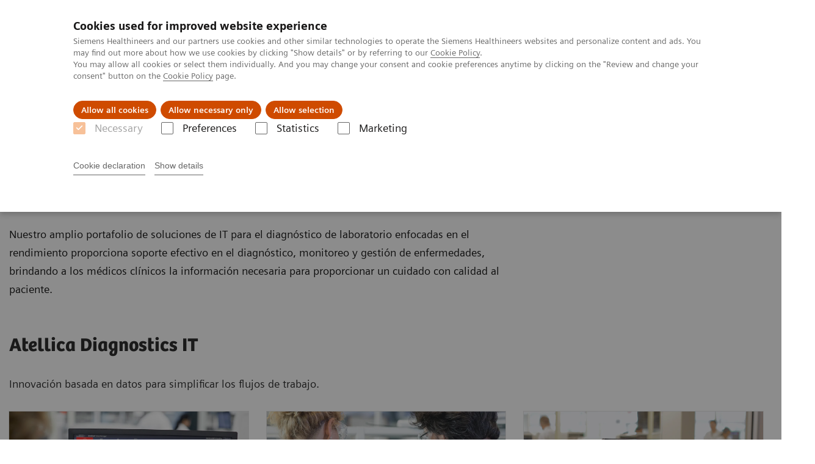

--- FILE ---
content_type: text/html; charset=utf-8
request_url: https://www.siemens-healthineers.com/latam/diagnostics-it
body_size: 8579
content:
<!DOCTYPE html>
<html lang="es">
  <head>
    <meta charset="utf-8" />
    <meta name="viewport" content="width=device-width, initial-scale=1" />
    <meta name="generator" content="Scrivito by JustRelate Group GmbH (scrivito.com)" />
    <meta name="app-version" content="v3.130.4-5354bb06" />
    
          <title data-react-helmet="true">IT para Diagnóstico de Laboratorio - Siemens Healthineers Latinoamérica</title>
          <meta data-react-helmet="true" name="prerender-status-code" content="200"/><meta data-react-helmet="true" name="description" content="Nuestro amplio portafolio de soluciones de IT para Diagnóstico de Laboratorio enfocadas en el rendimiento proporciona soporte efectivo en el diagnóstico, monitoreo y gestión de enfermedades."/><meta data-react-helmet="true" property="og:url" content="https://www.siemens-healthineers.com/latam/diagnostics-it"/><meta data-react-helmet="true" property="og:type" content="website"/><meta data-react-helmet="true" property="og:title" content="IT para Diagnóstico de Laboratorio"/><meta data-react-helmet="true" property="og:description" content="Nuestro amplio portafolio de soluciones de IT para Diagnóstico de Laboratorio enfocadas en el rendimiento proporciona soporte efectivo en el diagnóstico, monitoreo y gestión de enfermedades."/><meta data-react-helmet="true" name="twitter:card" content="summary_large_image"/><meta data-react-helmet="true" property="coveo.type" content="OverviewPage"/><meta data-react-helmet="true" property="coveo.market" content="latam"/><meta data-react-helmet="true" property="coveo.language" content="es"/><meta data-react-helmet="true" property="coveo.image" content="https://marketing.webassets.siemens-healthineers.com/1800000000108375/30962931eb18/v/11495b3b3a03/moodpic-22_180000000108375.jpg?nowebp=1"/><meta data-react-helmet="true" property="DC.Type" content="Text"/><meta data-react-helmet="true" property="DC.Title" content="IT para Diagnóstico de Laboratorio"/><meta data-react-helmet="true" name="DC.Description" content="Nuestro amplio portafolio de soluciones de IT para Diagnóstico de Laboratorio enfocadas en el rendimiento proporciona soporte efectivo en el diagnóstico, monitoreo y gestión de enfermedades."/><meta data-react-helmet="true" property="DC.Language" content="es"/><meta data-react-helmet="true" property="DC.Modified" content="2025-10-08"/><meta data-react-helmet="true" property="DC.Rights" content="2026"/><meta data-react-helmet="true" property="DC.Identifier" content="10012d2015000200"/><meta data-react-helmet="true" name="domo.ba" content="DX"/><meta data-react-helmet="true" name="domo.bl" content="CLS"/>
          <link data-react-helmet="true" rel="preconnect" href="https://api.scrivito.com"/><link data-react-helmet="true" rel="preconnect" href="https://api.scrivito.com" crossorigin=""/><link data-react-helmet="true" rel="dns-prefetch" href="https://api.scrivito.com"/><link data-react-helmet="true" rel="preconnect" href="https://marketing.webassets.siemens-healthineers.com"/><link data-react-helmet="true" rel="dns-prefetch" href="https://marketing.webassets.siemens-healthineers.com"/><link data-react-helmet="true" rel="preconnect" href="https://consentcdn.cookiebot.eu"/><link data-react-helmet="true" rel="dns-prefetch" href="https://consentcdn.cookiebot.eu"/><link data-react-helmet="true" rel="preconnect" href="https://w3.siemens.com"/><link data-react-helmet="true" rel="dns-prefetch" href="https://w3.siemens.com"/><link data-react-helmet="true" rel="preconnect" href="https://static.adlytics.net"/><link data-react-helmet="true" rel="dns-prefetch" href="https://static.adlytics.net"/><link data-react-helmet="true" rel="icon" type="image/x-icon" href="/assets/favicon.fc898baf7497271798bb68e97c98ad46.ico"/><link data-react-helmet="true" rel="icon" type="image/png" href="/assets/favicon-16x16.bb88869dfd3132d0d864dd1dfdb1855a.png"/><link data-react-helmet="true" rel="icon" type="image/png" href="/assets/favicon-32x32.4c49270e2ce1e113a90c81f39aa6be23.png"/><link data-react-helmet="true" rel="icon" type="image/png" href="/assets/favicon-96x96.e194f92070e12a3960e7593aa0b13ac3.png"/><link data-react-helmet="true" rel="icon" type="image/png" href="/assets/favicon-160x160.263b25b9fc9cb6d3950ceb676f9a463f.png"/><link data-react-helmet="true" rel="icon" type="image/png" href="/assets/favicon-192x192.e3831e35ce2fcd49c5fcd9364a0e7ef3.png"/><link data-react-helmet="true" rel="icon" type="image/png" href="/assets/favicon-196x196.496a1cccfb5e52a5433561349d6ed87b.png"/><link data-react-helmet="true" rel="apple-touch-icon" type="image/png" href="/assets/apple-touch-icon.7c347aba2e96a3af753448fe0bdcf618.png"/><link data-react-helmet="true" rel="apple-touch-icon" type="image/png" href="/assets/apple-touch-icon-57x57.ac6481ccb2c25f4dc67b89937128a002.png"/><link data-react-helmet="true" rel="apple-touch-icon" type="image/png" href="/assets/apple-touch-icon-60x60.7c347aba2e96a3af753448fe0bdcf618.png"/><link data-react-helmet="true" rel="apple-touch-icon" type="image/png" href="/assets/apple-touch-icon-72x72.57e04b38e06a6b1998a3e8971d6e4b63.png"/><link data-react-helmet="true" rel="apple-touch-icon" type="image/png" href="/assets/apple-touch-icon-76x76.f12032f2ce79323a7303275be94cf6bf.png"/><link data-react-helmet="true" rel="apple-touch-icon" type="image/png" href="/assets/apple-touch-icon-114x114.f21436505f7b50e15a825d31d80274c1.png"/><link data-react-helmet="true" rel="apple-touch-icon" type="image/png" href="/assets/apple-touch-icon-152x152.3dba5ab1c4c5cae49a5a335471f8394f.png"/><link data-react-helmet="true" rel="apple-touch-icon" type="image/png" href="/assets/apple-touch-icon-120x120.629e950ef47227b18a6238d3631dbce8.png"/><link data-react-helmet="true" rel="apple-touch-icon" type="image/png" href="/assets/apple-touch-icon-128x128.ede2ad6c6e8de167b4becd6a90187536.png"/><link data-react-helmet="true" rel="apple-touch-icon" type="image/png" href="/assets/apple-touch-icon-144x144.ef107ca31e702d50bf8840a4e05e19e8.png"/><link data-react-helmet="true" rel="apple-touch-icon" type="image/png" href="/assets/apple-touch-icon-180x180.363d7c51de4c0f731709ec1dc601b74d.png"/><link data-react-helmet="true" rel="apple-touch-icon" type="image/png" href="/assets/apple-touch-icon-precomposed.ac6481ccb2c25f4dc67b89937128a002.png"/><link data-react-helmet="true" rel="msapplication-square70x70logo" type="image/png" href="/assets/win8-tile-70x70.eeb9a7d26b9c5f399c511240e8a490cf.png"/><link data-react-helmet="true" rel="msapplication-square144x144logo" type="image/png" href="/assets/win8-tile-144x144.ef107ca31e702d50bf8840a4e05e19e8.png"/><link data-react-helmet="true" rel="msapplication-square150x150logo" type="image/png" href="/assets/win8-tile-150x150.4200be52f6b731a43adabe831c4adfcb.png"/><link data-react-helmet="true" rel="msapplication-wide310x150logo" type="image/png" href="/assets/win8-tile-310x150.49a77951f382edb3bb6d95abdd8666fd.png"/><link data-react-helmet="true" rel="msapplication-square310x310logo" type="image/png" href="/assets/win8-tile-310x310.3e005901483bd0064083393988ff886b.png"/><link data-react-helmet="true" rel="canonical" href="https://www.siemens-healthineers.com/latam/diagnostics-it"/>
          <script data-react-helmet="true" type="application/ld+json">
        {
          "@context": "http://schema.org",
          "@type" : "WebPage",
          "url" : "https://www.siemens-healthineers.com/latam/diagnostics-it"
        }
        </script><script data-react-helmet="true" id="Cookiebot" src="https://consent.cookiebot.eu/uc.js" data-cbid="746f1272-7cf9-443c-9b81-03a7b0a181b7" type="text/javascript" nonce="" async=""></script>
        
    <link rel="stylesheet" href="/assets/index.975e49c917926227fa21.css" />
  </head>
  <body >
    <div id="application" data-scrivito-prerendering-obj-id="10012d2015000200"><div class="content-wrapper"><header data-ste-chapter="header"><div class="application-bar"><div class="application-bar__container display-flex align-items-center justify-content-end"><div class="hidden-md-down"><div data-testid="top-link" class="application-bar__top-links row"><div class="col-12"><div class="meta-menu"><a class="application-bar__top-link meta-menu__link meta-menu__item" href="/latam/careers">Empleo</a><a class="application-bar__top-link meta-menu__link meta-menu__item" target="_blank" href="https://www.siemens-healthineers.com/investor-relations">Relaciones con Inversores</a><a class="application-bar__top-link meta-menu__link meta-menu__item" href="/latam/press-room/press-releases">Comunicados de Prensa</a></div></div></div></div></div><div class="application-bar__container"><div class="application-bar__logo" data-ste-component="logo"><a aria-label="" href="/latam"><div class="logo"></div></a></div><div class="application-bar__app-identifier"></div><div class="application-bar__additional-functions"><form data-ste-component="search"><div class="textfield textfield--with-postfix search-field search-field--outlined margin-bottom-0 mobile-expandable"><input name="search" type="search" arial-label="search" class="textfield__input search-field__input" spellcheck="false" autoComplete="off" placeholder="Search" value=""/><button class="textfield__postfix search-field__button search-field__button-submit" tabindex="-1" aria-label="search"><i class="icon-search"></i></button></div></form></div><div data-testid="meta-menu" class="application-bar__meta-menu"><div class="meta-menu"><ul class="bare-list meta-menu__list"><li data-testid="country-header-link" class="meta-menu__item country-selection__header-link"><button class="meta-menu__link"><i class="icon-globe"></i><span class="meta-menu__title country-selection__header-link-title">LATAM</span></button></li><li class="meta-menu__item" data-ste-component="contact"><a class="meta-menu__link" href="/latam/how-can-we-help-you"><i class="icon-email"></i><span class="meta-menu__title">Contacto</span></a></li></ul></div></div></div></div><div class="navigation-bar navigation-bar--dark desktop" data-ste-component="navigation"><div class="navigation-bar__container"><div class="navigation-bar__panel"><div class="navigation-bar__wrapper"><button class="navigation-bar__toggle-button"><i class="icon-burger"></i></button><div class="navigation-bar__app-identifier"></div></div></div><div class="navigation-bar__menu navigation-bar__menu--lvl1"><ul class="bare-list navigation-bar__list navigation-bar__list--lvl1"><li class="navigation-bar__item navigation-bar__item--lvl1"><a class="navigation-bar__link navigation-bar__link--lvl1" data-ste-component-state="Productos y servicios" href="/latam/products-services"><span class="navigation-bar__label">Productos y servicios</span><button class="navigation-bar__indicator navigation-bar__indicator--lvl1"><i class="icon-arrow-right"></i></button></a><div class="navigation-bar__menu navigation-bar__menu--lvl2"><button class="button button--link navigation-bar__back-button"><i class="icon-arrow-left"></i></button><a class="h5 navigation-bar__header" data-ste-component-state="Productos y servicios" href="/latam/products-services">Productos y servicios</a></div></li><li class="navigation-bar__item navigation-bar__item--lvl1"><a class="navigation-bar__link navigation-bar__link--lvl1" data-ste-component-state="Especialidades Clínicas" href="/latam/clinical-specialities"><span class="navigation-bar__label">Especialidades Clínicas</span><button class="navigation-bar__indicator navigation-bar__indicator--lvl1"><i class="icon-arrow-right"></i></button></a><div class="navigation-bar__menu navigation-bar__menu--lvl2"><button class="button button--link navigation-bar__back-button"><i class="icon-arrow-left"></i></button><a class="h5 navigation-bar__header" data-ste-component-state="Especialidades Clínicas" href="/latam/clinical-specialities">Especialidades Clínicas</a></div></li><li class="navigation-bar__item navigation-bar__item--lvl1"><a class="navigation-bar__link navigation-bar__link--lvl1" data-ste-component-state="Servicios post venta" href="/latam/services/customer-services"><span class="navigation-bar__label">Servicios post venta</span><button class="navigation-bar__indicator navigation-bar__indicator--lvl1"><i class="icon-arrow-right"></i></button></a><div class="navigation-bar__menu navigation-bar__menu--lvl2"><button class="button button--link navigation-bar__back-button"><i class="icon-arrow-left"></i></button><a class="h5 navigation-bar__header" data-ste-component-state="Servicios post venta" href="/latam/services/customer-services">Servicios post venta</a></div></li><li class="navigation-bar__item navigation-bar__item--lvl1"><a class="navigation-bar__link navigation-bar__link--lvl1" data-ste-component-state="Educación" href="/latam/education"><span class="navigation-bar__label">Educación</span><button class="navigation-bar__indicator navigation-bar__indicator--lvl1"><i class="icon-arrow-right"></i></button></a><div class="navigation-bar__menu navigation-bar__menu--lvl2"><button class="button button--link navigation-bar__back-button"><i class="icon-arrow-left"></i></button><a class="h5 navigation-bar__header" data-ste-component-state="Educación" href="/latam/education">Educación</a></div></li><li class="navigation-bar__item navigation-bar__item--lvl1"><a class="navigation-bar__link navigation-bar__link--lvl1" data-ste-component-state="Acerca de Nosotros" href="/latam/about"><span class="navigation-bar__label">Acerca de Nosotros</span><button class="navigation-bar__indicator navigation-bar__indicator--lvl1"><i class="icon-arrow-right"></i></button></a><div class="navigation-bar__menu navigation-bar__menu--lvl2"><button class="button button--link navigation-bar__back-button"><i class="icon-arrow-left"></i></button><a class="h5 navigation-bar__header" data-ste-component-state="Acerca de Nosotros" href="/latam/about">Acerca de Nosotros</a></div></li><li class="navigation-bar__item navigation-bar__item--lvl1"><a class="navigation-bar__link navigation-bar__link--lvl1" data-ste-component-state="Executive Insights" href="/latam/insights"><span class="navigation-bar__label">Executive Insights</span><button class="navigation-bar__indicator navigation-bar__indicator--lvl1"><i class="icon-arrow-right"></i></button></a><div class="navigation-bar__menu navigation-bar__menu--lvl2"><button class="button button--link navigation-bar__back-button"><i class="icon-arrow-left"></i></button><a class="h5 navigation-bar__header" data-ste-component-state="Executive Insights" href="/latam/insights">Executive Insights</a></div></li></ul></div></div></div></header><div><section class="padding-top-1 padding-bottom-1 bg-color-white" data-ste-chapter="breadcrumbs"><div class="container"><div class="row"><div class="col-12"><ol class="bare-list breadcrumbs margin-bottom-0" vocab="https://schema.org/" typeof="BreadcrumbList"><li class="breadcrumbs__item" property="itemListElement" typeof="ListItem"><a property="item" typeof="WebPage" href="/latam"><span property="name">Siemens Healthineers Latinoamérica</span></a><meta property="position" content="1"/></li><li class="breadcrumbs__item" property="itemListElement" typeof="ListItem"><a property="item" typeof="WebPage" href="/latam/infrastructure-it"><span property="name">IT para el cuidado de la salud</span></a><meta property="position" content="2"/></li><li class="breadcrumbs__item" property="itemListElement" typeof="ListItem"><span property="name">IT para Diagnóstico de Laboratorio</span><meta property="position" content="3"/></li></ol></div></div></div></section><div><section data-testid="hero-block" class="hero-block overflow-hidden hero-block--white" id="hero-block" data-ste-component="hero-block"><div class="width-100"><div class="container"><div class="row justify-content-center"><div class="col-12"><div class="row"><div class="hero-block__panel order-lg-1 col-md-10 col-lg-8"><div class="hero-block__content"><div class="row headlines"><div class="col"><div class="hero-block__headings"><h1><span class="hero-block__title display-block">IT para Diagnóstico de Laboratorio</span></h1></div></div></div></div></div></div></div></div></div></div><div class="width-100 hero-block__description-container"><div class="container padding-bottom-1"><div class="row justify-content-center"><div class="col-12"><div class="hero-block__text wysiwyg padding-top-0 margin-top-0"><div class="row"><div class="col-12 col-lg-8"><div>Nuestro amplio portafolio de soluciones de IT para el diagnóstico de laboratorio enfocadas en el rendimiento proporciona soporte efectivo en el diagnóstico, monitoreo y gestión de enfermedades, brindando a los médicos clínicos la información necesaria para proporcionar un cuidado con calidad al paciente.</div></div></div></div></div></div></div></div></section></div><main id="body-content"><div><nav id="navigation-card-slider-49df2361ecbd8436" class="content-module" data-ste-component="navigation-card-slider-49df2361ecbd8436"><div class="container"><div class="row"><div class="col-10"><h3 class="margin-top-0">Atellica Diagnostics IT</h3></div></div><div class="row"><div class="col"><div><p>Innovación basada en datos para simplificar los flujos de trabajo.</p></div></div></div><div class="row justify-content-center"><div class="col"><div data-testid="card-slider" class="card-slider"><div class="carousel" data-testid="component:carousel"><div class="carousel__container"><div class="carousel__body"><div class="carousel__slider"><div class="slick-slider slick-initialized" dir="ltr"><button class="slick-arrow slick-prev slick-disabled">Prev</button><div class="slick-list"><div class="slick-track" style="width:133.33333333333334%;left:0%"><div data-index="0" class="slick-slide slick-active slick-current" tabindex="-1" aria-hidden="false" style="outline:none;width:25%"><div><div class="card-slider__item" tabindex="-1" style="width:100%;display:inline-block"><a class="card card--linked" href="/latam/diagnostics-it/atellica-diagnostics-it/atellica-data-manager"><div class="card__image "><div class="aspect-ratio-4x3 aspect-ratio--cover"><img src="https://marketing.webassets.siemens-healthineers.com/1800000005859993/b402b1c734e9/v/0f6bce24c38b/siemens-healthineers_ld_diagnostics-it_atellica-data-manager_screen.jpg" srcSet="https://marketing.webassets.siemens-healthineers.com/1800000005859993/b402b1c734e9/v/1222a9e67bf2/siemens-healthineers_ld_diagnostics-it_atellica-data-manager_screen.jpg 512w,https://marketing.webassets.siemens-healthineers.com/1800000005859993/b402b1c734e9/v/c53078a036d9/siemens-healthineers_ld_diagnostics-it_atellica-data-manager_screen.jpg 1024w,https://marketing.webassets.siemens-healthineers.com/1800000005859993/b402b1c734e9/v/0f6bce24c38b/siemens-healthineers_ld_diagnostics-it_atellica-data-manager_screen.jpg 1448w,https://marketing.webassets.siemens-healthineers.com/1800000005859993/b402b1c734e9/v/c274b4079fa9/siemens-healthineers_ld_diagnostics-it_atellica-data-manager_screen.jpg 2048w," alt="Atellica Data Manager" loading="lazy"/></div></div><div class="card__body"><h4 class="card__title">Atellica Data Manager</h4><div class="wysiwyg" tag="div"><p>Estandarice el procesamiento y optimice la gestión de resultados en toda su red de diagnóstico.</p></div></div></a></div></div></div><div data-index="1" class="slick-slide slick-active" tabindex="-1" aria-hidden="false" style="outline:none;width:25%"><div><div class="card-slider__item" tabindex="-1" style="width:100%;display:inline-block"><a class="card card--linked" href="/latam/diagnostics-it/atellica-diagnostics-it/atellica-process-manager"><div class="card__image "><div class="aspect-ratio-4x3 aspect-ratio--cover"><img src="https://marketing.webassets.siemens-healthineers.com/1800000004964553/0e9a96528ce1/v/2b7a2966c651/DXIT_Atellica_Process_Manager_TAT_Stats_Report_4x3_1800000004964553.jpg" srcSet="https://marketing.webassets.siemens-healthineers.com/1800000004964553/0e9a96528ce1/v/7ab360523990/DXIT_Atellica_Process_Manager_TAT_Stats_Report_4x3_1800000004964553.jpg 512w,https://marketing.webassets.siemens-healthineers.com/1800000004964553/0e9a96528ce1/v/24d713f69287/DXIT_Atellica_Process_Manager_TAT_Stats_Report_4x3_1800000004964553.jpg 1024w,https://marketing.webassets.siemens-healthineers.com/1800000004964553/0e9a96528ce1/v/2b7a2966c651/DXIT_Atellica_Process_Manager_TAT_Stats_Report_4x3_1800000004964553.jpg 1448w,https://marketing.webassets.siemens-healthineers.com/1800000004964553/0e9a96528ce1/v/99a096e8fdfd/DXIT_Atellica_Process_Manager_TAT_Stats_Report_4x3_1800000004964553.jpg 2048w," alt="Atellica Process Manager" loading="lazy"/></div></div><div class="card__body"><h4 class="card__title">Atellica Process Manager</h4><div class="wysiwyg" tag="div"><p>Haga más que controlar los procesos. Optimícelos.</p></div></div></a></div></div></div><div data-index="2" class="slick-slide slick-active" tabindex="-1" aria-hidden="false" style="outline:none;width:25%"><div><div class="card-slider__item" tabindex="-1" style="width:100%;display:inline-block"><a class="card card--linked" href="/latam/diagnostics-it/atellica-diagnostics-it/atellica-inventory-manager"><div class="card__image "><div class="aspect-ratio-4x3 aspect-ratio--cover"><img src="https://marketing.webassets.siemens-healthineers.com/1800000004478015/de345d7d99f3/v/560c4662e941/DX_IT_Atellica_Inventory_Manager_components_1800000004478015.jpg" srcSet="https://marketing.webassets.siemens-healthineers.com/1800000004478015/de345d7d99f3/v/1691f32d8dc8/DX_IT_Atellica_Inventory_Manager_components_1800000004478015.jpg 512w,https://marketing.webassets.siemens-healthineers.com/1800000004478015/de345d7d99f3/v/a8109f8edd01/DX_IT_Atellica_Inventory_Manager_components_1800000004478015.jpg 1024w,https://marketing.webassets.siemens-healthineers.com/1800000004478015/de345d7d99f3/v/560c4662e941/DX_IT_Atellica_Inventory_Manager_components_1800000004478015.jpg 1448w,https://marketing.webassets.siemens-healthineers.com/1800000004478015/de345d7d99f3/v/1c8a00476fbd/DX_IT_Atellica_Inventory_Manager_components_1800000004478015.jpg 2048w," alt="Software de administración de laboratorio Atellica Inventory Manager" loading="lazy"/></div></div><div class="card__body"><h4 class="card__title">Atellica Inventory Manager</h4><div class="wysiwyg" tag="div"><p>Control automatizado de reactivos y consumibles en múltiples ubicaciones para reducir costos, ahorrar tiempo y mejorar la calidad del laboratorio.</p></div></div></a></div></div></div><div data-index="3" class="slick-slide" tabindex="-1" aria-hidden="true" style="outline:none;width:25%"><div><div class="card-slider__item" tabindex="-1" style="width:100%;display:inline-block"><a class="card card--linked" href="/latam/diagnostics-it/atellica-diagnostics-it/atellica-connectivity-manager"><div class="card__image "><div class="aspect-ratio-4x3 aspect-ratio--cover"><img src="https://marketing.webassets.siemens-healthineers.com/1800000006797566/3b6b85bbc034/v/40a2f6afdd77/atellica-connectivity-manager-4x3_1800000006797566.jpg" srcSet="https://marketing.webassets.siemens-healthineers.com/1800000006797566/3b6b85bbc034/v/98d1c14b6984/atellica-connectivity-manager-4x3_1800000006797566.jpg 512w,https://marketing.webassets.siemens-healthineers.com/1800000006797566/3b6b85bbc034/v/40a2f6afdd77/atellica-connectivity-manager-4x3_1800000006797566.jpg 1024w,https://marketing.webassets.siemens-healthineers.com/1800000006797566/3b6b85bbc034/v/40a2f6afdd77/atellica-connectivity-manager-4x3_1800000006797566.jpg 1448w,https://marketing.webassets.siemens-healthineers.com/1800000006797566/3b6b85bbc034/v/40a2f6afdd77/atellica-connectivity-manager-4x3_1800000006797566.jpg 2048w," alt="Atellica Connectivity Manager" loading="lazy"/></div></div><div class="card__body"><h4 class="card__title">Atellica Connectivity Manager</h4><div class="wysiwyg" tag="div"><p>Potencie la conectividad, integre datos y maximice el rendimiento en toda su red.</p></div></div></a></div></div></div></div></div><button class="slick-arrow slick-next">Next</button></div></div></div><div class="carousel__footer"><div class="carousel__dot-navigation"><div class="carousel-dot-navigation"><div class="carousel-dot-navigation__container"><div class="carousel-dot-navigation__dot-list" style="transform:translate3d(-0px, 0, 0)"><button class="carousel-dot-navigation__dot is-active"></button><button class="carousel-dot-navigation__dot"></button><button class="carousel-dot-navigation__dot"></button><button class="carousel-dot-navigation__dot"></button></div></div></div></div></div></div></div></div></div></div></div></nav><nav id="navigation-card-slider-9a3ed03113d8045e" class="content-module" data-ste-component="navigation-card-slider-9a3ed03113d8045e"><div class="container"><div class="row"><div class="col-10"><h3 class="margin-top-0">Sistema de Monitoreo Remoto</h3></div></div><div class="row"><div class="col"><div><p>Optimice el rendimiento del sistema de diagnóstico para un mejor cuidado del paciente.</p></div></div></div><div class="row justify-content-center"><div class="col"><div data-testid="card-slider" class="card-slider"><div class="carousel" data-testid="component:carousel"><div class="carousel__container"><div class="carousel__body"><div class="carousel__slider"><div class="slick-slider slick-initialized"><div class="slick-list"><div class="slick-track" style="width:66.66666666666667%;left:0%"><div data-index="0" class="slick-slide slick-active slick-current" tabindex="-1" aria-hidden="false" style="outline:none;width:50%"><div><div class="card-slider__item" tabindex="-1" style="width:100%;display:inline-block"><a class="card card--linked" href="/latam/diagnostics-it/remote-monitoring/realtime-solutions"><div class="card__image "><div class="aspect-ratio-4x3 aspect-ratio--cover"><img src="https://marketing.webassets.siemens-healthineers.com/05de4c1ea21bfe6f/0718f5fb19f4/v/67b7a2d74e69/original-00563630_8.jpg" srcSet="https://marketing.webassets.siemens-healthineers.com/05de4c1ea21bfe6f/0718f5fb19f4/v/67b7a2d74e69/original-00563630_8.jpg 512w,https://marketing.webassets.siemens-healthineers.com/05de4c1ea21bfe6f/0718f5fb19f4/v/67b7a2d74e69/original-00563630_8.jpg 1024w,https://marketing.webassets.siemens-healthineers.com/05de4c1ea21bfe6f/0718f5fb19f4/v/67b7a2d74e69/original-00563630_8.jpg 1448w,https://marketing.webassets.siemens-healthineers.com/05de4c1ea21bfe6f/0718f5fb19f4/v/67b7a2d74e69/original-00563630_8.jpg 2048w," alt="Servicio Remoto de Siemens" loading="lazy"/></div></div><div class="card__body"><h4 class="card__title">Servicio Remoto de Siemens</h4><div class="wysiwyg" tag="div"><p>Optimice el rendimiento del sistema de diagnóstico para un mejor cuidado del paciente</p></div></div></a></div></div></div><div data-index="1" class="slick-slide slick-active" tabindex="-1" aria-hidden="false" style="outline:none;width:50%"><div><div class="card-slider__item" tabindex="-1" style="width:100%;display:inline-block"><a class="card card--linked" href="/latam/diagnostics-it/remote-monitoring/remote-monitoring-support-maintenance"><div class="card__image "><div class="aspect-ratio-4x3 aspect-ratio--cover"><img src="https://marketing.webassets.siemens-healthineers.com/1800000006797554/ff680a98d36f/v/642d51401ff8/CS_UpSpeed_RemoteApplicationSupport_Syngo_Subvisual_4x3_1800000006797554.jpg" srcSet="https://marketing.webassets.siemens-healthineers.com/1800000006797554/ff680a98d36f/v/78a00241d4a0/CS_UpSpeed_RemoteApplicationSupport_Syngo_Subvisual_4x3_1800000006797554.jpg 512w,https://marketing.webassets.siemens-healthineers.com/1800000006797554/ff680a98d36f/v/d78d2f71b4b4/CS_UpSpeed_RemoteApplicationSupport_Syngo_Subvisual_4x3_1800000006797554.jpg 1024w,https://marketing.webassets.siemens-healthineers.com/1800000006797554/ff680a98d36f/v/642d51401ff8/CS_UpSpeed_RemoteApplicationSupport_Syngo_Subvisual_4x3_1800000006797554.jpg 1448w,https://marketing.webassets.siemens-healthineers.com/1800000006797554/ff680a98d36f/v/e9e57f8f1624/CS_UpSpeed_RemoteApplicationSupport_Syngo_Subvisual_4x3_1800000006797554.jpg 2048w," alt="Monitoreo, soporte y mantenimiento remotos, continuos y en tiempo real" loading="lazy"/></div></div><div class="card__body"><h4 class="card__title">Monitoreo, soporte y mantenimiento remotos, continuos y en tiempo real</h4><div class="wysiwyg" tag="div"><p>Aproveche los servicios de soporte remoto, el análisis predictivo y la programación de mantenimiento conveniente para mantener el rendimiento máximo de su laboratorio.</p></div></div></a></div></div></div></div></div></div></div></div><div class="carousel__footer"><div class="carousel__dot-navigation"><div class="carousel-dot-navigation"><div class="carousel-dot-navigation__container"><div class="carousel-dot-navigation__dot-list" style="transform:translate3d(-0px, 0, 0)"><button class="carousel-dot-navigation__dot is-active"></button><button class="carousel-dot-navigation__dot"></button></div></div></div></div></div></div></div></div></div></div></div></nav><nav id="navigation-card-slider-70b1bd6eea530481" class="content-module" data-ste-component="navigation-card-slider-70b1bd6eea530481"><div class="container"><div class="row"><div class="col-10"><h3 class="margin-top-0">Sistemas de Soporte de Decisiones</h3></div></div><div class="row"><div class="col"><div><p>Integre los datos clínicos y demográficos para soportar el diagnóstico clínico de manera inteligente.</p></div></div></div><div class="row justify-content-center"><div class="col"><div data-testid="card-slider" class="card-slider"><div class="carousel" data-testid="component:carousel"><div class="carousel__container"><div class="carousel__body"><div class="carousel__slider"><div class="slick-slider slick-initialized"><div class="slick-list"><div class="slick-track" style="width:66.66666666666667%;left:0%"><div data-index="0" class="slick-slide slick-active slick-current" tabindex="-1" aria-hidden="false" style="outline:none;width:50%"><div><div class="card-slider__item" tabindex="-1" style="width:100%;display:inline-block"><a class="card card--linked" href="/latam/diagnostics-it/decision-support/protis-system"><div class="card__image "><div class="aspect-ratio-4x3 aspect-ratio--cover"><img src="https://marketing.webassets.siemens-healthineers.com/1800000001341298/1374944474e5/v/9d4506266ba7/protis_image_1800000001341298.jpg" srcSet="https://marketing.webassets.siemens-healthineers.com/1800000001341298/1374944474e5/v/6f2b3bbf064a/protis_image_1800000001341298.jpg 512w,https://marketing.webassets.siemens-healthineers.com/1800000001341298/1374944474e5/v/9d4506266ba7/protis_image_1800000001341298.jpg 1024w,https://marketing.webassets.siemens-healthineers.com/1800000001341298/1374944474e5/v/9d4506266ba7/protis_image_1800000001341298.jpg 1448w,https://marketing.webassets.siemens-healthineers.com/1800000001341298/1374944474e5/v/9d4506266ba7/protis_image_1800000001341298.jpg 2048w," alt="Sistema Protis" loading="lazy"/></div></div><div class="card__body"><h4 class="card__title">Sistema Protis<br /></h4><div class="wysiwyg" tag="div"><p>Interprete resultados de prueba de múltiples pacientes y proporcione a los médicos con un solo reporte de evaluación.</p></div></div></a></div></div></div><div data-index="1" class="slick-slide slick-active" tabindex="-1" aria-hidden="false" style="outline:none;width:50%"><div><div class="card-slider__item" tabindex="-1" style="width:100%;display:inline-block"><a class="card card--linked" href="/latam/diagnostics-it/decision-support/prisca-sys-shared-data-connect"><div class="card__image "><div class="aspect-ratio-4x3 aspect-ratio--cover"><img src="https://marketing.webassets.siemens-healthineers.com/1800000000009504/2c221904865f/v/a8f41ad78e24/sm17083_DX_07_1800000000009504.jpg" srcSet="https://marketing.webassets.siemens-healthineers.com/1800000000009504/2c221904865f/v/a8f41ad78e24/sm17083_DX_07_1800000000009504.jpg 512w,https://marketing.webassets.siemens-healthineers.com/1800000000009504/2c221904865f/v/a8f41ad78e24/sm17083_DX_07_1800000000009504.jpg 1024w,https://marketing.webassets.siemens-healthineers.com/1800000000009504/2c221904865f/v/a8f41ad78e24/sm17083_DX_07_1800000000009504.jpg 1448w,https://marketing.webassets.siemens-healthineers.com/1800000000009504/2c221904865f/v/a8f41ad78e24/sm17083_DX_07_1800000000009504.jpg 2048w," alt="Sistema PRISCA, base de datos compartida PRISCA, PriscaConnect" loading="lazy"/></div></div><div class="card__body"><h4 class="card__title">Sistema PRISCA</h4><div class="wysiwyg" tag="div"><p>Interprete resultados de prueba de múltiples pacientes y proporcione a los médicos con un solo reporte de evaluación.</p></div></div></a></div></div></div></div></div></div></div></div><div class="carousel__footer"><div class="carousel__dot-navigation"><div class="carousel-dot-navigation"><div class="carousel-dot-navigation__container"><div class="carousel-dot-navigation__dot-list" style="transform:translate3d(-0px, 0, 0)"><button class="carousel-dot-navigation__dot is-active"></button><button class="carousel-dot-navigation__dot"></button></div></div></div></div></div></div></div></div></div></div></div></nav><nav id="navigation-card-slider-4972cb268eb784c5" class="content-module" data-ste-component="navigation-card-slider-4972cb268eb784c5"><div class="container"><div class="row"><div class="col-10"><h3 class="margin-top-0">Sistemas de Gestión de Flujo de Trabajo y Datos</h3></div></div><div class="row"><div class="col"><div><p>Gestión de datos y procesos para transformar la inteligencia del flujo de trabajo en todas las disciplinas de laboratorio</p></div></div></div><div class="row justify-content-center"><div class="col"><div data-testid="card-slider" class="card-slider"><div class="carousel" data-testid="component:carousel"><div class="carousel__container"><div class="carousel__body"><div class="carousel__slider"><div class="slick-slider slick-initialized" dir="ltr"><button class="slick-arrow slick-prev slick-disabled">Prev</button><div class="slick-list"><div class="slick-track" style="width:133.33333333333334%;left:0%"><div data-index="0" class="slick-slide slick-active slick-current" tabindex="-1" aria-hidden="false" style="outline:none;width:25%"><div><div class="card-slider__item" tabindex="-1" style="width:100%;display:inline-block"><a class="card card--linked" href="/latam/diagnostics-it/atellica-diagnostics-it/atellica-process-manager"><div class="card__image "><div class="aspect-ratio-4x3 aspect-ratio--cover"><img src="https://marketing.webassets.siemens-healthineers.com/1800000004964553/0e9a96528ce1/v/2b7a2966c651/DXIT_Atellica_Process_Manager_TAT_Stats_Report_4x3_1800000004964553.jpg" srcSet="https://marketing.webassets.siemens-healthineers.com/1800000004964553/0e9a96528ce1/v/7ab360523990/DXIT_Atellica_Process_Manager_TAT_Stats_Report_4x3_1800000004964553.jpg 512w,https://marketing.webassets.siemens-healthineers.com/1800000004964553/0e9a96528ce1/v/24d713f69287/DXIT_Atellica_Process_Manager_TAT_Stats_Report_4x3_1800000004964553.jpg 1024w,https://marketing.webassets.siemens-healthineers.com/1800000004964553/0e9a96528ce1/v/2b7a2966c651/DXIT_Atellica_Process_Manager_TAT_Stats_Report_4x3_1800000004964553.jpg 1448w,https://marketing.webassets.siemens-healthineers.com/1800000004964553/0e9a96528ce1/v/99a096e8fdfd/DXIT_Atellica_Process_Manager_TAT_Stats_Report_4x3_1800000004964553.jpg 2048w," alt="Atellica Process Manager" loading="lazy"/></div></div><div class="card__body"><h4 class="card__title">Atellica Process Manager</h4><div class="wysiwyg" tag="div"><p>Haga más que controlar los procesos. Optimícelos.</p></div></div></a></div></div></div><div data-index="1" class="slick-slide slick-active" tabindex="-1" aria-hidden="false" style="outline:none;width:25%"><div><div class="card-slider__item" tabindex="-1" style="width:100%;display:inline-block"><a class="card card--linked" href="/latam/diagnostics-it/atellica-diagnostics-it/atellica-data-manager"><div class="card__image "><div class="aspect-ratio-4x3 aspect-ratio--cover"><img src="https://marketing.webassets.siemens-healthineers.com/1800000005859993/b402b1c734e9/v/0f6bce24c38b/siemens-healthineers_ld_diagnostics-it_atellica-data-manager_screen.jpg" srcSet="https://marketing.webassets.siemens-healthineers.com/1800000005859993/b402b1c734e9/v/1222a9e67bf2/siemens-healthineers_ld_diagnostics-it_atellica-data-manager_screen.jpg 512w,https://marketing.webassets.siemens-healthineers.com/1800000005859993/b402b1c734e9/v/c53078a036d9/siemens-healthineers_ld_diagnostics-it_atellica-data-manager_screen.jpg 1024w,https://marketing.webassets.siemens-healthineers.com/1800000005859993/b402b1c734e9/v/0f6bce24c38b/siemens-healthineers_ld_diagnostics-it_atellica-data-manager_screen.jpg 1448w,https://marketing.webassets.siemens-healthineers.com/1800000005859993/b402b1c734e9/v/c274b4079fa9/siemens-healthineers_ld_diagnostics-it_atellica-data-manager_screen.jpg 2048w," alt="Atellica Data Manager" loading="lazy"/></div></div><div class="card__body"><h4 class="card__title">Atellica Data Manager</h4><div class="wysiwyg" tag="div"><p>Estandarice el procesamiento y optimice la gestión de resultados en toda su red de diagnóstico.</p></div></div></a></div></div></div><div data-index="2" class="slick-slide slick-active" tabindex="-1" aria-hidden="false" style="outline:none;width:25%"><div><div class="card-slider__item" tabindex="-1" style="width:100%;display:inline-block"><a class="card card--linked" href="/latam/diagnostics-it/productivity/centralink-data-mgmnt-sys"><div class="card__image "><div class="aspect-ratio-4x3 aspect-ratio--cover"><img src="https://marketing.webassets.siemens-healthineers.com/1800000000273836/a8ccf4acd686/v/8fb8efe55838/H_DX_Lab_Large_WomanComputer_QC_1800000000273836.jpg" srcSet="https://marketing.webassets.siemens-healthineers.com/1800000000273836/a8ccf4acd686/v/1f1c0ed3bac9/H_DX_Lab_Large_WomanComputer_QC_1800000000273836.jpg 512w,https://marketing.webassets.siemens-healthineers.com/1800000000273836/a8ccf4acd686/v/ac1e98a9b149/H_DX_Lab_Large_WomanComputer_QC_1800000000273836.jpg 1024w,https://marketing.webassets.siemens-healthineers.com/1800000000273836/a8ccf4acd686/v/8fb8efe55838/H_DX_Lab_Large_WomanComputer_QC_1800000000273836.jpg 1448w,https://marketing.webassets.siemens-healthineers.com/1800000000273836/a8ccf4acd686/v/8fb8efe55838/H_DX_Lab_Large_WomanComputer_QC_1800000000273836.jpg 2048w," alt="Gestión de resultados agilizada en múltiples sistemas de laboratorio" loading="lazy"/></div></div><div class="card__body"><h4 class="card__title">Sistema de Gestión de Datos CentralInk</h4><div class="wysiwyg" tag="div"><p>Impulsando los flujos de trabajo del laboratorio para mejorar el cuidado del paciente</p></div></div></a></div></div></div><div data-index="3" class="slick-slide" tabindex="-1" aria-hidden="true" style="outline:none;width:25%"><div><div class="card-slider__item" tabindex="-1" style="width:100%;display:inline-block"><a class="card card--linked" href="/latam/diagnostics-it/productivity/siemens-openlink"><div class="card__image "><div class="aspect-ratio-4x3 aspect-ratio--cover"><img src="https://marketing.webassets.siemens-healthineers.com/1800000000009664/3438280d3fa2/v/6aba9b9de0c6/OPENLink_Main_1800000000009664.jpg" srcSet="https://marketing.webassets.siemens-healthineers.com/1800000000009664/3438280d3fa2/v/6aba9b9de0c6/OPENLink_Main_1800000000009664.jpg 512w,https://marketing.webassets.siemens-healthineers.com/1800000000009664/3438280d3fa2/v/6aba9b9de0c6/OPENLink_Main_1800000000009664.jpg 1024w,https://marketing.webassets.siemens-healthineers.com/1800000000009664/3438280d3fa2/v/6aba9b9de0c6/OPENLink_Main_1800000000009664.jpg 1448w,https://marketing.webassets.siemens-healthineers.com/1800000000009664/3438280d3fa2/v/6aba9b9de0c6/OPENLink_Main_1800000000009664.jpg 2048w," alt="Herramienta de Integración OPENLink de Siemens" loading="lazy"/></div></div><div class="card__body"><h4 class="card__title">Herramienta de Integración OPENLink de Siemens<br /></h4><div class="wysiwyg" tag="div"><p>Sistemas y aplicaciones integrados eficientes en costo en todo su laboratorio</p></div></div></a></div></div></div></div></div><button class="slick-arrow slick-next">Next</button></div></div></div><div class="carousel__footer"><div class="carousel__dot-navigation"><div class="carousel-dot-navigation"><div class="carousel-dot-navigation__container"><div class="carousel-dot-navigation__dot-list" style="transform:translate3d(-0px, 0, 0)"><button class="carousel-dot-navigation__dot is-active"></button><button class="carousel-dot-navigation__dot"></button><button class="carousel-dot-navigation__dot"></button><button class="carousel-dot-navigation__dot"></button></div></div></div></div></div></div></div></div></div></div></div></nav><nav id="navigation-card-slider-c3e6c9c9707984e4" class="content-module" data-ste-component="navigation-card-slider-c3e6c9c9707984e4"><div class="container"><div class="row"><div class="col-10"><h3 class="margin-top-0">Gestión de inventarios de laboratorio</h3></div></div><div class="row"><div class="col"><div><p>Gestión de inventarios en tiempo real en varios laboratorios para agilizar el flujo de trabajo y automatizar los procesos manuales de gestión de inventarios.</p></div></div></div><div class="row justify-content-center"><div class="col"><div data-testid="card-slider" class="card-slider"><div class="carousel" data-testid="component:carousel"><div class="carousel__container"><div class="carousel__body"><div class="carousel__slider"><div class="slick-slider slick-initialized"><div class="slick-list"><div class="slick-track" style="width:33.333333333333336%;left:0%"><div data-index="0" class="slick-slide slick-active slick-current" tabindex="-1" aria-hidden="false" style="outline:none;width:100%"><div><div class="card-slider__item" tabindex="-1" style="width:100%;display:inline-block"><a class="card card--linked" href="/latam/diagnostics-it/atellica-diagnostics-it/atellica-inventory-manager"><div class="card__image "><div class="aspect-ratio-4x3 aspect-ratio--cover"><img src="https://marketing.webassets.siemens-healthineers.com/1800000004478015/de345d7d99f3/v/560c4662e941/DX_IT_Atellica_Inventory_Manager_components_1800000004478015.jpg" srcSet="https://marketing.webassets.siemens-healthineers.com/1800000004478015/de345d7d99f3/v/1691f32d8dc8/DX_IT_Atellica_Inventory_Manager_components_1800000004478015.jpg 512w,https://marketing.webassets.siemens-healthineers.com/1800000004478015/de345d7d99f3/v/a8109f8edd01/DX_IT_Atellica_Inventory_Manager_components_1800000004478015.jpg 1024w,https://marketing.webassets.siemens-healthineers.com/1800000004478015/de345d7d99f3/v/560c4662e941/DX_IT_Atellica_Inventory_Manager_components_1800000004478015.jpg 1448w,https://marketing.webassets.siemens-healthineers.com/1800000004478015/de345d7d99f3/v/1c8a00476fbd/DX_IT_Atellica_Inventory_Manager_components_1800000004478015.jpg 2048w," alt="Software de administración de laboratorio Atellica Inventory Manager" loading="lazy"/></div></div><div class="card__body"><h4 class="card__title">Atellica Inventory Manager</h4><div class="wysiwyg" tag="div"><p>Control automatizado de reactivos y consumibles en múltiples ubicaciones para reducir costos, ahorrar tiempo y mejorar la calidad del laboratorio.</p></div></div></a></div></div></div></div></div></div></div></div></div></div></div></div></div></div></nav><section data-ste-component="teaser-collection-518ca3ef0b03756e" class="content-module "><div class="container"><div class="row justify-content-center"><div class="col-12"><div class="collection teaser-collection"><div><div><div class="collection-item"><a class="collection-item__content" data-link-id="16cfd1058a5dc4fe" href="/latam/diagnostics-it/case-studies"><div class="row"><div class="col-3"><div class="aspect-ratio-4x3"><img src="https://marketing.webassets.siemens-healthineers.com/1800000000108357/832967dcd0ea/v/5fd3da783fa4/moodpic-33_1800000000108357.jpg" srcSet="https://marketing.webassets.siemens-healthineers.com/1800000000108357/832967dcd0ea/v/5fd3da783fa4/moodpic-33_1800000000108357.jpg 512w,https://marketing.webassets.siemens-healthineers.com/1800000000108357/832967dcd0ea/v/5fd3da783fa4/moodpic-33_1800000000108357.jpg 1024w,https://marketing.webassets.siemens-healthineers.com/1800000000108357/832967dcd0ea/v/5fd3da783fa4/moodpic-33_1800000000108357.jpg 1448w,https://marketing.webassets.siemens-healthineers.com/1800000000108357/832967dcd0ea/v/5fd3da783fa4/moodpic-33_1800000000108357.jpg 2048w," alt="Casos de estudio" loading="lazy" class="width-100"/></div></div><div class="col-9"><h5 class="margin-top-0">Diagnostics IT - Casos de estudio</h5><div class="margin-bottom-0 wysiwyg"><div><p>Diagnostics IT</p></div></div></div></div></a><div class="collection-item__additional-content"><a class="button button--control margin-bottom-0" href="/latam/diagnostics-it/case-studies"><i class="icon-arrow-right"></i></a></div></div></div><div><div class="collection-item"><a class="collection-item__content" data-link-id="cca89797102f4512" href="/latam/diagnostics-it/webinars"><div class="row"><div class="col-3"><div class="aspect-ratio-4x3"><img src="https://marketing.webassets.siemens-healthineers.com/1800000000935459/fe5edd1c9f00/v/2bae60e90d90/siemens-healthineers_diagnostics_webinars.jpg" srcSet="https://marketing.webassets.siemens-healthineers.com/1800000000935459/fe5edd1c9f00/v/3227b6cfd2e0/siemens-healthineers_diagnostics_webinars.jpg 512w,https://marketing.webassets.siemens-healthineers.com/1800000000935459/fe5edd1c9f00/v/2bae60e90d90/siemens-healthineers_diagnostics_webinars.jpg 1024w,https://marketing.webassets.siemens-healthineers.com/1800000000935459/fe5edd1c9f00/v/2bae60e90d90/siemens-healthineers_diagnostics_webinars.jpg 1448w,https://marketing.webassets.siemens-healthineers.com/1800000000935459/fe5edd1c9f00/v/2bae60e90d90/siemens-healthineers_diagnostics_webinars.jpg 2048w," alt="Webinars sobre Diagnostics IT" loading="lazy" class="width-100"/></div></div><div class="col-9"><h5 class="margin-top-0">Webinars sobre Diagnostics IT</h5><div class="margin-bottom-0 wysiwyg"><div><p>Haga clic para ver los webinars</p></div></div></div></div></a><div class="collection-item__additional-content"><a class="button button--control margin-bottom-0" href="/latam/diagnostics-it/webinars"><i class="icon-arrow-right"></i></a></div></div></div><div><div class="collection-item"><a class="collection-item__content" data-link-id="8b2136911427052d" href="/latam/diagnostics-it/instrument-interfaces-for-atellica-data-manager"><div class="row"><div class="col-3"><div class="aspect-ratio-4x3"><img src="https://marketing.webassets.siemens-healthineers.com/1800000005859993/b402b1c734e9/v/0f6bce24c38b/siemens-healthineers_ld_diagnostics-it_atellica-data-manager_screen.jpg" srcSet="https://marketing.webassets.siemens-healthineers.com/1800000005859993/b402b1c734e9/v/1222a9e67bf2/siemens-healthineers_ld_diagnostics-it_atellica-data-manager_screen.jpg 512w,https://marketing.webassets.siemens-healthineers.com/1800000005859993/b402b1c734e9/v/c53078a036d9/siemens-healthineers_ld_diagnostics-it_atellica-data-manager_screen.jpg 1024w,https://marketing.webassets.siemens-healthineers.com/1800000005859993/b402b1c734e9/v/0f6bce24c38b/siemens-healthineers_ld_diagnostics-it_atellica-data-manager_screen.jpg 1448w,https://marketing.webassets.siemens-healthineers.com/1800000005859993/b402b1c734e9/v/c274b4079fa9/siemens-healthineers_ld_diagnostics-it_atellica-data-manager_screen.jpg 2048w," alt="Interfaces de instrumentos para Atellica Data Manager" loading="lazy" class="width-100"/></div></div><div class="col-9"><h5 class="margin-top-0">Interfaces de instrumentos para Atellica Data Manager</h5><div class="margin-bottom-0 wysiwyg"><div><p>Atellica Data Manager es una solución de software altamente escalable, virtual y abierta</p></div></div></div></div></a><div class="collection-item__additional-content"><a class="button button--control margin-bottom-0" href="/latam/diagnostics-it/instrument-interfaces-for-atellica-data-manager"><i class="icon-arrow-right"></i></a></div></div></div></div></div></div></div></div></section></div></main><div id="aside-area"><div><aside id="ADD_INFO" class="additional-information bg-color-gray-tint-5" data-ste-component="additional_information"><div class="container"><div class="row justify-content-center"><div class="col-12 padding-bottom-1"><div><h2>Más información</h2></div><div class="row"><aside class="col-12 col-md-4"><div class="h-100"><div><a data-link-id="id-100012d001403396" class="card card--linked" data-ste-component="small-card-id-100012d001403396" href="http://www.media-server.com/m/s/idpvssaa/lan/en"><div class="card__image"><div class="aspect-ratio-3x1"><img src="https://marketing.webassets.siemens-healthineers.com/1800000001403401/e509d8007a71/v/4f8d19d4b661/IT-webinar-banner_1800000001403401.jpg" srcSet="https://marketing.webassets.siemens-healthineers.com/1800000001403401/e509d8007a71/v/9003f8053863/IT-webinar-banner_1800000001403401.jpg 512w,https://marketing.webassets.siemens-healthineers.com/1800000001403401/e509d8007a71/v/4f8d19d4b661/IT-webinar-banner_1800000001403401.jpg 1024w,https://marketing.webassets.siemens-healthineers.com/1800000001403401/e509d8007a71/v/4f8d19d4b661/IT-webinar-banner_1800000001403401.jpg 1448w,https://marketing.webassets.siemens-healthineers.com/1800000001403401/e509d8007a71/v/4f8d19d4b661/IT-webinar-banner_1800000001403401.jpg 2048w," alt="Webinar de IT" loading="lazy"/></div></div><div class="wysiwyg card__body font-size-small"><h6 class="card__title color-gray-90 font-size-medium">Nuevo Webinar:</h6><span tag="span">Obtenga información sobre cómo mejorar la calidad con promedios móviles de pacientes.</span></div></a></div></div></aside><aside class="col-12 col-md-8"><div class="h-100"><div class="link-list" data-ste-component="linklist" data-ste-component-state="Temas relacionados"><h5 class="link-list__title">Temas relacionados</h5><ul class="link list--link" data-ste-component="links"><li class="list__item" data-ste-component-state="eCommerce"><a class="list__link" href="/latam/services/laboratory-diagnostics/workflow-management/ecommerce"><span data-testid="link-title">eCommerce</span></a></li></ul></div></div></aside></div></div></div></div></aside></div></div><div id="cta-area"><div><section class="cta-area is-centered has-secondary-buttons" data-ste-component="cta-area"><div class="container"><div class="row justify-content-start"><div class="col-12"><div class="cta-area__button-container" data-ste-component="conversion-main-cta"><div class="cta-area__button"><a class="button button--primary icon-arrow-right-medium" href="/latam/how-can-we-help-you">Contáctenos</a></div></div><div class="cta-area__button-container" data-ste-component="conversion-secondary-cta"><div class="cta-area__button"><a class="button button--link icon-arrow-right-medium" href="/latam/services/laboratory-diagnostics-services">Servicios y Soporte</a></div><div class="cta-area__button"><a class="button button--link icon-arrow-right-medium" href="/latam/education/lab-education">Educación y Capacitación</a></div></div></div></div></div></section></div></div><div class="container feedback" data-ste-component="feedback"><div class="row"><div class="col-12"><h5><span>¿Fue útil esta información?</span></h5><div class="feedback__button-wrapper"><button class="button feedback__button">Sí</button><button class="button feedback__button">No</button></div></div></div><div data-testid="modal-dialog" class="modal-dialog" tabindex="-1" id="modal-feedback" role="dialog" aria-modal="true" aria-labelledby="modal-feedback_title" aria-describedby="modal-feedback_desc" aria-hidden="true" data-linked="#modal-feedback" data-ste-component="modal-dialog-modal-feedback"><div class="modal-dialog__container" role="document"><div class="modal-dialog__header"><i aria-hidden="true" class="icon modal-dialog__indicator"></i><h5 class="margin-top-0"><div>Gracias por su respuesta.</div></h5></div><div class="modal-dialog__body"><div>¿Desea proporcionar una retroalimentación detallada?</div><div class="textfield width-100"><div class="textfield__box"><input id="feedback-input" type="text" placeholder="" class="textfield__input" maxLength="125" value=""/><label class="textfield__label" for="feedback-input"></label></div><small class="textfield__hint display-flex"><span class="col-10 padding-0"></span><span class="col-2 padding-0 text-align-right">125<!-- --> / <!-- -->125</span></small></div></div><div class="modal-dialog__footer"><button type="button" class="button button" data-dismiss="modal-dialog">Cancelar</button><button type="button" class="button button--primary" data-dismiss="modal-dialog">Enviar</button></div></div></div></div><section class="margin-top-1 margin-bottom-1" data-type="DISCLAIMER" data-ste-chapter="disclaimer" id="disclaimer-area"></section></div><section data-ste-component="social-share"><div class="container"><div class="row justify-content-center"><div class="col-12"><div class="social-share text-align-center"><h5 class="social-share__heading">Compartir esta página:</h5><button class="button button--control icon-facebook" data-ste-href="https://www.facebook.com/sharer/sharer.php?u=https%3A%2F%2Fwww.siemens-healthineers.com%2Flatam%2Fdiagnostics-it%3Fstc%3Dsv_fb"></button><button class="button button--control icon-linkedin" data-ste-href="https://www.linkedin.com/shareArticle?url=https%3A%2F%2Fwww.siemens-healthineers.com%2Flatam%2Fdiagnostics-it%3Fstc%3Dsv_li"></button></div></div></div></div></section></div><section data-ste-component="site-content-section" class="site-content-section"><div></div></section><footer class="footer bg-color-gray-shade-4 padding-top-2" role="contentinfo" data-ste-chapter="footer"><div class="container"><div><div class="row" data-ste-component="sitemap"><div class="col-12 col-md-6 col-lg-4 col-xl-3"><div><div><div class="sitemap"><a class="h5 link-list__title margin-top-0" href="/latam/products-services">Productos y Servicios</a><div class="link-list" data-ste-component="linklist" data-ste-component-state="Productos y Servicios"><ul class="link list--link" data-ste-component="links"><li class="list__item" data-ste-component-state="Imagenología Médica"><a class="list__link" href="/latam/medical-imaging"><span data-testid="link-title">Imagenología Médica</span></a></li><li class="list__item" data-ste-component-state="Diagnóstico de Laboratorio"><a class="list__link" href="/latam/laboratory-diagnostics"><span data-testid="link-title">Diagnóstico de Laboratorio</span></a></li><li class="list__item" data-ste-component-state="Point-of-Care (POC)"><a class="list__link" href="/latam/point-of-care-testing"><span data-testid="link-title">Point-of-Care (POC)</span></a></li><li class="list__item" data-ste-component-state="Varian - Cuidado del cáncer"><a class="list__link" href="https://www.varian.com/es-xl"><span data-testid="link-title">Varian - Cuidado del cáncer</span></a></li><li class="list__item" data-ste-component-state="Digitalización"><a class="list__link" href="/latam/digital-health-solutions"><span data-testid="link-title">Digitalización</span></a></li><li class="list__item"><a class="list__link" href="/latam/products-services/value-partnerships-and-consulting"><span data-testid="link-title">Alianzas de valor y consultoría</span></a></li><li class="list__item" data-ste-component-state="Soluciones sostenibles"><a class="list__link" href="/latam/sustainability-in-healthcare/sustainability-in-healthcare-examples"><span data-testid="link-title">Soluciones sostenibles</span></a></li></ul></div></div></div></div></div><div class="col-12 col-md-6 col-lg-4 col-xl-3"><div><div><div class="sitemap"><a class="h5 link-list__title margin-top-0" href="/latam/support-documentation">Especialidades Clínicas</a><div class="link-list" data-ste-component="linklist" data-ste-component-state="Especialidades Clínicas"><ul class="link list--link" data-ste-component="links"><li class="list__item" data-ste-component-state="Tópicos de Enfoque Clínico"><a class="list__link" href="/latam/clinical-specialities/clinical-focus-topics"><span data-testid="link-title">Tópicos de Enfoque Clínico</span></a></li><li class="list__item" data-ste-component-state="Teranósticos"><a class="list__link" href="/latam/clinical-specialities/theranostics"><span data-testid="link-title">Teranósticos</span></a></li><li class="list__item" data-ste-component-state="Cardiología"><a class="list__link" href="/latam/clinical-specialities/cardiology-solutions"><span data-testid="link-title">Cardiología</span></a></li><li class="list__item" data-ste-component-state="Oncología"><a class="list__link" href="/latam/clinical-specialities/oncology"><span data-testid="link-title">Oncología</span></a></li><li class="list__item" data-ste-component-state="Neurología"><a class="list__link" href="/latam/clinical-specialities/neurology"><span data-testid="link-title">Neurología</span></a></li><li class="list__item" data-ste-component-state="Cirugía"><a class="list__link" href="/latam/clinical-specialities/surgery"><span data-testid="link-title">Cirugía</span></a></li><li class="list__item"><a class="list__link" href="/latam/angio/interventional-radiology-portal" target="_blank"><span data-testid="link-title">Radiología intervencionista</span></a></li><li class="list__item"><a class="list__link" href="/latam/clinical-specialities/hepatology"><span data-testid="link-title">Hepatología</span></a></li><li class="list__item" data-ste-component-state="Ensayos por enfermedades y condiciones"><a class="list__link" href="/latam/laboratory-diagnostics/assays-by-diseases-conditions"><span data-testid="link-title">Ensayos por enfermedades y condiciones</span></a></li><li class="list__item"><a class="list__link" href="/latam/clinical-specialities/critical-care"><span data-testid="link-title">Cuidados Críticos y COVID-19</span></a></li></ul></div></div></div></div></div><div class="col-12 col-md-6 col-lg-4 col-xl-3"><div><div><div class="sitemap"><a class="h5 link-list__title margin-top-0" href="/latam/insights">Insights</a><div class="link-list" data-ste-component="linklist" data-ste-component-state="Insights"><ul class="link list--link" data-ste-component="links"><li class="list__item" data-ste-component-state="Innovando en atención personalizada"><a class="list__link" href="/latam/insights/innovating-personalized-care"><span data-testid="link-title">Innovando en atención personalizada</span></a></li><li class="list__item" data-ste-component-state="Alcanzando la excelencia operacional"><a class="list__link" href="/latam/insights/achieving-operational-excellence"><span data-testid="link-title">Alcanzando la excelencia operacional</span></a></li><li class="list__item" data-ste-component-state="Transformando el sistema de atención"><a class="list__link" href="/latam/insights/transforming-the-system-of-care"><span data-testid="link-title">Transformando el sistema de atención</span></a></li><li class="list__item"><a class="list__link" href="/latam/insights/news"><span data-testid="link-title">Insights Center</span></a></li></ul></div></div></div></div></div><div class="col-12 col-md-6 col-lg-4 col-xl-3"><div><div><div class="sitemap"><a class="h5 link-list__title margin-top-0" href="/latam/about">Acerca de Nosotros</a><div class="link-list" data-ste-component="linklist" data-ste-component-state="Acerca de Nosotros"><ul class="link list--link" data-ste-component="links"><li class="list__item" data-ste-component-state="Acerca de Siemens Healthineers"><a class="list__link" href="/latam/about"><span data-testid="link-title">Acerca de Siemens Healthineers</span></a></li><li class="list__item" data-ste-component-state="Conferencias y Eventos"><a class="list__link" href="/latam/news-and-events/conferences-events-new"><span data-testid="link-title">Conferencias y Eventos</span></a></li><li class="list__item" data-ste-component-state="Noticias e Historias"><a class="list__link" href="/latam/news"><span data-testid="link-title">Noticias e Historias</span></a></li><li class="list__item" data-ste-component-state="Compliance"><a class="list__link" href="/latam/about/compliance"><span data-testid="link-title">Compliance</span></a></li><li class="list__item" data-ste-component-state="Empleo"><a class="list__link" href="/latam/careers"><span data-testid="link-title">Empleo</span></a></li><li class="list__item" data-ste-component-state="Comunicados de Prensa"><a class="list__link" href="/latam/press-room/press-releases"><span data-testid="link-title">Comunicados de Prensa</span></a></li><li class="list__item" data-ste-component-state="Business Partners"><a class="list__link" href="/latam/business-opportunities/distributors" target="_blank"><span data-testid="link-title">Business Partners</span></a></li><li class="list__item"><a class="list__link" href="/latam/sustainability-in-healthcare"><span data-testid="link-title">Sostenibilidad en salud</span></a></li><li class="list__item"><a class="list__link" href="/latam/about/customer-experience-center"><span data-testid="link-title">Siemens Healthineers Experience Center</span></a></li><li class="list__item" data-ste-component-state="Política de Calidad"><a class="list__link" href="https://marketing.webassets.siemens-healthineers.com/95d517afe8eba28f/04bbf1f91354/2017-01-30---Pol-tica-de-Calidad-y-EHS-1-.pdf" target="_blank" rel="nofollow"><span data-testid="link-title">Política de Calidad (pdf) 0.48 MB</span></a></li><li class="list__item" data-ste-component-state="Política de EHS (salud, seguridad y medio ambiente)"><a class="list__link" href="https://marketing.webassets.siemens-healthineers.com/d40c3d3babc06618/a947514dad86/EHS_Policy_Poster_spa.pdf" target="_blank" rel="nofollow"><span data-testid="link-title">Política de EHS (salud, seguridad y medio ambiente) (pdf) 0.18 MB</span></a></li></ul></div></div></div></div></div></div><div class="row" data-ste-component="sitemap"><div class="col-12 col-md-6"></div><div class="col-12 col-md-6"><div><div><div data-ste-component="subscribe" class="subscribe"><h5 class="subscribe__title margin-top-0">Nuestro Boletín</h5><a class="button" href="/latam/newsletter">Suscríbete</a></div></div></div></div></div><div class="row" data-ste-component="sitemap"><div class="col-12 col-md-6"><div><div><div data-ste-component="social-channels"><ul class="social-list"><li class="social-list__item"><a class="button button--control" target="_blank" href="https://www.linkedin.com/company/siemens-healthineers" rel="noopener noreferrer"><i class="icon-linkedin"></i><span class="visually-hidden">linkedin</span></a></li><li class="social-list__item"><a class="button button--control" href="https://www.facebook.com/SiemensHealthineers" target="_blank" rel="noopener noreferrer"><i class="icon-facebook"></i><span class="visually-hidden">facebook</span></a></li><li class="social-list__item"><a class="button button--control" href="https://www.youtube.com/siemenshealthineers" target="_blank" rel="noopener noreferrer"><i class="icon-youtube"></i><span class="visually-hidden">youtube</span></a></li><li class="social-list__item"><a class="button button--control" href="https://www.instagram.com/siemens.healthineers/" target="_blank" rel="noopener noreferrer"><i class="icon-instagram"></i><span class="visually-hidden">instagram</span></a></li></ul></div></div></div></div><div class="col-12 col-md-6"></div></div></div><div class="row"><div class="col-12"><hr/></div></div><div class="row"><div class="col-12 display-flex"><ul class="legal-links"><li class="legal-links__item"><span class="legal-links__item">Siemens Healthineers AG ©2026</span><span class="legal-links__item"><a class="legal-links__link" href="/latam/corporate-info">Información Corporativa</a></span><span class="legal-links__item"><a class="legal-links__link" href="/latam/siemens-website-privacy-policy">Privacidad de Datos Sitio Web</a></span><span class="legal-links__item"><a class="legal-links__link" href="/latam/marketing-privacy-notice">Privacidad de Datos de Marketing</a></span><span class="legal-links__item"><a class="legal-links__link" href="/latam/cookie">Política de cookies</a></span><span class="legal-links__item"><a class="legal-links__link" href="/latam/terms-of-use">Términos de Uso</a></span><span class="legal-links__item"><a class="legal-links__link" href="https://static.siemens-healthineers.com/cms/LicenseInfo.html">3rd Party Licenses</a></span></li></ul></div></div></div></footer><button aria-label="go to top" data-ste-inpage-nav="top" class="button button--control back-to-top icon-arrow-top"></button></div>
    <script src="/assets/preloadDumps/10012d2015000200/675a07983f305dc72502.js"></script>
    <script async src="/assets/index.0fdbdfd56887fe7cbcbd.js"></script>
  </body>
</html>
